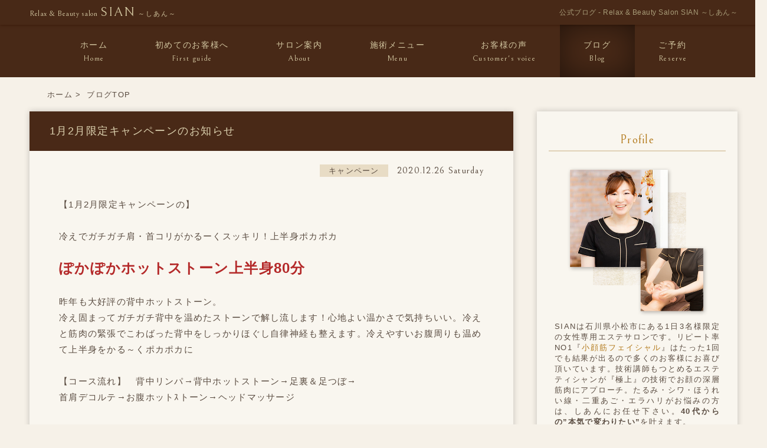

--- FILE ---
content_type: text/html; charset=UTF-8;
request_url: https://salon-sian.com/weblog/sb.cgi?month=202012
body_size: 6199
content:
<!DOCTYPE html>
<html lang="ja">
<head>
  <meta charset="UTF-8">
  <meta http-equiv="content-language" content="ja">
  <title>小松市のエステサロンSIAN(しあん)公式ブログ | 2020/12</title>
  <meta name="viewport" content="width=device-width,initial-scale=1">
  <meta name="description" content="小松市のエステサロン”SIAN(しあん)”のオフィシャルブログです。この記事では「1月2月限定キャンペーンのお知らせ」について記載しています。">
  <meta name="keywords" content="石川県,　小松市,　エステ,　小顔,　ブライダルエステ,　たるみ,　しわ,　二の腕引き締め,　お腹,　足セルライト,　背中の肉,　脇肉,　加賀市,　石川県,　福井,　">
  <meta name="robots" content="INDEX,FOLLOW,NOIMAGEINDEX,">
  <meta name="googlebot" content="noimageindex">
  <meta name="rating" content="general">
  <meta name="coverage" content="worldwide">
  <meta name="author" content="SIAN">
  <meta property="og:title" content="小松市のエステサロンSIAN(しあん)公式ブログ">
  <meta property="og:type" content="website">
  <meta property="og:url" content="https://salon-sian.com/weblog/">
  <meta property="og:site_name" content="SIAN">
  <link rel="stylesheet" href="https://salon-sian.com/css/normalize.css">
  <link rel="stylesheet" href="https://salon-sian.com/css/common.css">
  <link rel="stylesheet" href="https://salon-sian.com/weblog/style.css">
  <link rel="stylesheet" href="https://salon-sian.com/css/pushy.css">
  <link href="https://fonts.googleapis.com/css?family=Bellefair" rel="stylesheet">
  <link rel="alternate" type="application/rss+xml" title="RSS" href="https://salon-sian.com/weblog/log/index.rdf">
  <link rel="alternate" type="application/atom+xml" href="https://salon-sian.com/weblog/log/atom.xml">
  <script type="application/ld+json">
  {
  "@context": "http://schema.org",
  "@type": "BreadcrumbList",
  "itemListElement": [{
  "@type": "ListItem",
  "position": 1,
  "item": {
  "@id": "https://salon-sian.com",
  "name": "小松市のエステサロンSIAN(しあん)ホーム"
  }
  },{
  "@type": "ListItem",
  "position": 2,
  "item": {
  "@id": "https://salon-sian.com/weblog/",
  "name": "ブログ"
  }
  },{
  "@type": "ListItem",
  "position": 3,
  "item": {
  "@id": "https://salon-sian.com/weblog/log/eid123.html",
  "name": "1月2月限定キャンペーンのお知らせ"
  }
  }]
  }
  </script>

<!-- Global site tag (gtag.js) - Google Analytics -->
<script async src="https://www.googletagmanager.com/gtag/js?id=UA-128288768-1"></script>
<script>
  window.dataLayer = window.dataLayer || [];
  function gtag(){dataLayer.push(arguments);}
  gtag('js', new Date());

  gtag('config', 'UA-128288768-1');
</script>

</head>

<body onContextmenu="return false">
  <div class="site-overlay"></div>
  <header id="first-view-2">
    <div id="header-line">
      <div class="inner">
        <h1>公式ブログ - Relax &amp; Beauty Salon SIAN ～しあん～</h1>
        <p id="logo-s"><span id="cp">Relax &amp; Beauty salon</span>SIAN<span id="jp">～しあん～</span></p>
      </div><!-- /.inner -->
    </div><!-- /header-line -->
    <nav>
      <ul>
        <li><a href="https://salon-sian.com" title="ホーム">ホーム<br><span>Home</span></a></li>
        <li><a href="https://salon-sian.com/first-guide.html" title="初めてのお客様へ">初めてのお客様へ<br><span>First guide</span></a></li>
        <li><a href="https://salon-sian.com/about.html" title="サロンのご案内">サロン案内<br><span>About</span></a></li>
        <li><a href="https://salon-sian.com/menu.html" title="施術メニュー">施術メニュー<br><span>Menu</span></a></li>
        <li><a href="https://salon-sian.com/voice.html" title="お客様の声">お客様の声<br><span>Customer's voice</span></a></li>
        <li><a href="https://salon-sian.com/weblog/" title="SIAN(しあん)公式ブログ" id="ov">ブログ<br><span>Blog</span></a></li>
        <li><a href="https://salon-sian.com/reserve.html" title="ご予約">ご予約<br><span>Reserve</span></a></li>
      </ul>
    </nav>
</header>

<ul id="breadcrumbs">
  <li><a href="https://salon-sian.com" title="石川県小松市のエステサロンSIANの公式サイトHomeへ戻る">ホーム</a></li>
  <li><a href="https://salon-sian.com/weblog/" title="しあんのブログトップへ戻る">ブログTOP</a></li>
</ul>

<div id="contents">
<main id="main">
  <div class="inner">
<a id="eid123"></a>
    <article>
    <div class="entry">
      <h2><a href="https://salon-sian.com/weblog/log/eid123.html">1月2月限定キャンペーンのお知らせ</a></h2>
      <div class="entry_author"><span><a href="https://salon-sian.com/weblog/sb.cgi?cid=2">キャンペーン</a></span>2020.12.26 Saturday</div>
      <div class="entry_body">【1月2月限定キャンペーンの】<br />
<br />
冷えでガチガチ肩・首コリがかるーくスッキリ！上半身ポカポカ<br />
<br />
<span class="large">ぽかぽかホットストーン上半身80分</span><br />
<br />
昨年も大好評の背中ホットストーン。<br />
冷え固まってガチガチ背中を温めたストーンで解し流します！心地よい温かさで気持ちいい。冷えと筋肉の緊張でこわばった背中をしっかりほぐし自律神経も整えます。冷えやすいお腹周りも温めて上半身をかる～くポカポカに<br />
<br />
【コース流れ】　背中リンパ→背中ホットストーン→足裏＆足つぼ→<br />
首肩デコルテ→お腹ホットｽトーン→ヘッドマッサージ<br />
<br />
通常価格13,000円→<br />
<br />
campaign価格　<span class="orange">１回目1１,000円　2回目～10,000円</span><br />
<br />
体温を上げて免疫力をアップさせ代謝もアップ<br />
体温1度上昇で代謝１３％あがります！！ウイルスに負けない免疫力を！<br />
<br />
<br />
<br />
<a href="https://salon-sian.com/weblog/img/img189_hotstonesenaka.jpg"><img src="https://salon-sian.com/weblog/img/thm189_hotstonesenaka.jpg" class="thumb" alt="小松市,　二の腕たるみ,　小顔,　エステ,　ブライダルエステ,エステスクール石川" title="小松市,　二の腕たるみ,　小顔,　エステ,　ブライダルエステ,エステスクール石川" width="640" height="504" /></a><br />
<br />
<span class="mark">安全を確保するため【お客さまにお願い】</span><br />
<br />
⚫ご来店の際はマスク着用でお願いいたします<br />
<br />
⚫ご来店時は手指の消毒をお願いいたします<br />
<br />
⚫３７．５度以上の発熱、風邪の症状がある方<br />
<br />
⚫味覚障害、嗅覚障害がある方<br />
<br />
<span class="orange">⚫2週間以内に関東方面や<br />
感染拡大地域へ行かれた方、濃厚接触者、検査中や検査の可能性のある方やご家族にその可能性のある方のご来店はご遠慮下さいませ。<br />
<br />
</span><br />
<br />
サロンは１対１で他のお客様はいらっしゃいません。<br />
換気もしながら大切なお客様の安全を確保しながら営業しております。<br />
体調がすぐれない場合は当日キャンセルも可能です。<br />
<br />
どうぞご理解の程よろしくお願いいたします</div>
      <div class="entry_more"></div>
      <div class="entry_state">- | <a href="https://salon-sian.com/weblog/log/eid123.html#trackback">trackbacks (0)</a> | posted by <a href="https://salon-sian.com/weblog/sb.cgi?pid=1">SIAN</a></div>
    </div>
    </article>
    <!--
<rdf:RDF xmlns:rdf="http://www.w3.org/1999/02/22-rdf-syntax-ns#"
         xmlns:dc="http://purl.org/dc/elements/1.1/"
         xmlns:trackback="http://madskills.com/public/xml/rss/module/trackback/">
<rdf:Description
   rdf:about="https://salon-sian.com/weblog/log/eid123.html"
   dc:identifier="https://salon-sian.com/weblog/log/eid123.html"
   dc:title="1月2月限定キャンペーンのお知らせ"
   dc:description="【1月2月限定キャンペーンの】冷えでガチガチ肩・首コリがかるーくスッキリ！上半身ポカポカぽかぽかホットストーン上半身80分昨年も大好評の..."
   dc:creator="SIAN"
   dc:date="2020-12-26T15:07:23"
   trackback:ping="https://salon-sian.com/weblog/sb.cgi/123" />
</rdf:RDF>
-->

    <script type="text/javascript">
    <!--
    changeCustmizeEmojiTag('main', 'div', 'entry_body'); // 本文に絵文字を表示する
    // -->
    </script>




    <div id="pagenavi-bottom"> 1/1 </div>


  </div><!-- /inner -->
  <!-- end_contents -->
</main><!--//main-->

<aside id="aside">
  <dl>
  <dt id="proftitle">Profile</dt>
  <dd id="prof"><img src="//salon-sian.com/img/salon-sian-blog-profile.png" alt="SIAN's Profile" width="486" height="516"><p>SIANは石川県小松市にある1日3名様限定の女性専用エステサロンです。リピート率NO1『<a href="https://salon-sian.com/menu.html#facial" title="小顔筋フェイシャル詳細">小顔筋フェイシャル</a>』はたった1回でも結果が出るので多くのお客様にお喜び頂いています。技術講師もつとめるエステティシャンが『極上』の技術でお顔の深層筋肉にアプローチ。たるみ・シワ・ほうれい線・二重あご・エラハリがお悩みの方は、しあんにお任せ下さい。<strong>40代からの”本気で変わりたい”</strong>を叶えます。</p><p><a href="https://salon-sian.com/about.html">詳しいプロフィールはこちらからどうぞ »</a></p></dd>
  </dl>
  <form method="get" action="https://salon-sian.com/weblog/sb.cgi">
  <dl id="search">
  <dt>Search<br></dt>
  <dd><input id="search" name="search" class="form" /></dd>
  <dd><input type="image" src="https://salon-sian.com/weblog/template/sb_search_btn.gif" class="button" alt="search" width="110" height="28" /></dd>
  </dl>
  </form>
  <dl id="calendar">
  <dt id="calendarname">Calendar</dt>
  <dd id="calendarlist"><table border="0" cellspacing="0" cellpadding="0" class="calendar">
<tr>
<td colspan="7" class="calendar_month"><a href="https://salon-sian.com/weblog/sb.cgi?month=202011">&lt;&lt;</a> December 2020 <a href="https://salon-sian.com/weblog/sb.cgi?month=202101">&gt;&gt;</a></td>
</tr>
<tr><td class="weekday">Sun</td><td class="weekday">Mon</td><td class="weekday">Tue</td><td class="weekday">Wed</td><td class="weekday">Thu</td><td class="weekday">Fri</td><td class="weekday">Sat</td></tr>
<tr><td class="cell">&nbsp;</td><td class="cell">&nbsp;</td><td class="cell">1</td><td class="cell">2</td><td class="cell">3</td><td class="cell">4</td><td class="cell">5</td></tr>
<tr><td class="cell">6</td><td class="cell">7</td><td class="cell">8</td><td class="cell">9</td><td class="cell">10</td><td class="cell">11</td><td class="cell">12</td></tr>
<tr><td class="cell">13</td><td class="cell">14</td><td class="cell">15</td><td class="cell">16</td><td class="cell">17</td><td class="cell">18</td><td class="cell">19</td></tr>
<tr><td class="cell">20</td><td class="cell">21</td><td class="cell">22</td><td class="cell">23</td><td class="cell">24</td><td class="cell">25</td><td class="cell"><a href="https://salon-sian.com/weblog/sb.cgi?day=20201226">26</a></td></tr>
<tr><td class="cell">27</td><td class="cell">28</td><td class="cell">29</td><td class="cell">30</td><td class="cell">31</td><td class="cell">&nbsp;</td><td class="cell">&nbsp;</td></tr>
</table></dd>
  </dl>
  <dl id="category">
  <dt id="categoryname">Categories</dt>
  <dd id="categorylist"><ul><li><a href="https://salon-sian.com/weblog/sb.cgi?cid=0">お知らせ</a> (60)</li>
<li><a href="https://salon-sian.com/weblog/sb.cgi?cid=2">キャンペーン</a> (20)</li>
<li><a href="https://salon-sian.com/weblog/sb.cgi?cid=1">お客様の声</a> (40)</li>
<li><a href="https://salon-sian.com/weblog/sb.cgi?cid=3">ブライダルエステ</a> (31)</li>
<li><a href="https://salon-sian.com/weblog/sb.cgi?cid=4">予約状況</a> (0)</li>
<li><a href="https://salon-sian.com/weblog/sb.cgi?cid=5">プライベート</a> (2)</li>
</ul></dd>
  </dl>
  <dl id="recententry">
  <dt id="newentryname">Selected Entries</dt>
  <dd id="newentrylist"><ul>
<li><a href="https://salon-sian.com/weblog/log/eid123.html">1月2月限定キャンペーンのお知らせ</a> (12/26)</li>
</ul></dd>
  </dl>
  <dl id="archives">
  <dt id="archivename">Archives</dt>
  <dd id="archivelist"><ul>
<li><a href="https://salon-sian.com/weblog/sb.cgi?month=202508">August 2025</a> (3)</li>
<li><a href="https://salon-sian.com/weblog/sb.cgi?month=202506">June 2025</a> (1)</li>
<li><a href="https://salon-sian.com/weblog/sb.cgi?month=202505">May 2025</a> (5)</li>
<li><a href="https://salon-sian.com/weblog/sb.cgi?month=202406">June 2024</a> (4)</li>
<li><a href="https://salon-sian.com/weblog/sb.cgi?month=202405">May 2024</a> (3)</li>
<li><a href="https://salon-sian.com/weblog/sb.cgi?month=202404">April 2024</a> (2)</li>
<li><a href="https://salon-sian.com/weblog/sb.cgi?month=202403">March 2024</a> (1)</li>
<li><a href="https://salon-sian.com/weblog/sb.cgi?month=202402">February 2024</a> (5)</li>
<li><a href="https://salon-sian.com/weblog/sb.cgi?month=202311">November 2023</a> (2)</li>
<li><a href="https://salon-sian.com/weblog/sb.cgi?month=202310">October 2023</a> (1)</li>
<li><a href="https://salon-sian.com/weblog/sb.cgi?month=202309">September 2023</a> (4)</li>
<li><a href="https://salon-sian.com/weblog/sb.cgi?month=202308">August 2023</a> (3)</li>
<li><a href="https://salon-sian.com/weblog/sb.cgi?month=202307">July 2023</a> (1)</li>
<li><a href="https://salon-sian.com/weblog/sb.cgi?month=202306">June 2023</a> (1)</li>
<li><a href="https://salon-sian.com/weblog/sb.cgi?month=202304">April 2023</a> (1)</li>
<li><a href="https://salon-sian.com/weblog/sb.cgi?month=202302">February 2023</a> (2)</li>
<li><a href="https://salon-sian.com/weblog/sb.cgi?month=202301">January 2023</a> (1)</li>
<li><a href="https://salon-sian.com/weblog/sb.cgi?month=202212">December 2022</a> (1)</li>
<li><a href="https://salon-sian.com/weblog/sb.cgi?month=202211">November 2022</a> (2)</li>
<li><a href="https://salon-sian.com/weblog/sb.cgi?month=202210">October 2022</a> (5)</li>
<li><a href="https://salon-sian.com/weblog/sb.cgi?month=202209">September 2022</a> (3)</li>
<li><a href="https://salon-sian.com/weblog/sb.cgi?month=202208">August 2022</a> (1)</li>
<li><a href="https://salon-sian.com/weblog/sb.cgi?month=202207">July 2022</a> (1)</li>
<li><a href="https://salon-sian.com/weblog/sb.cgi?month=202206">June 2022</a> (3)</li>
<li><a href="https://salon-sian.com/weblog/sb.cgi?month=202204">April 2022</a> (1)</li>
<li><a href="https://salon-sian.com/weblog/sb.cgi?month=202203">March 2022</a> (1)</li>
<li><a href="https://salon-sian.com/weblog/sb.cgi?month=202202">February 2022</a> (1)</li>
<li><a href="https://salon-sian.com/weblog/sb.cgi?month=202201">January 2022</a> (1)</li>
<li><a href="https://salon-sian.com/weblog/sb.cgi?month=202111">November 2021</a> (2)</li>
<li><a href="https://salon-sian.com/weblog/sb.cgi?month=202110">October 2021</a> (3)</li>
<li><a href="https://salon-sian.com/weblog/sb.cgi?month=202107">July 2021</a> (1)</li>
<li><a href="https://salon-sian.com/weblog/sb.cgi?month=202106">June 2021</a> (1)</li>
<li><a href="https://salon-sian.com/weblog/sb.cgi?month=202105">May 2021</a> (2)</li>
<li><a href="https://salon-sian.com/weblog/sb.cgi?month=202102">February 2021</a> (2)</li>
<li><a href="https://salon-sian.com/weblog/sb.cgi?month=202012">December 2020</a> (1)</li>
<li><a href="https://salon-sian.com/weblog/sb.cgi?month=202011">November 2020</a> (3)</li>
<li><a href="https://salon-sian.com/weblog/sb.cgi?month=202010">October 2020</a> (1)</li>
<li><a href="https://salon-sian.com/weblog/sb.cgi?month=202009">September 2020</a> (1)</li>
<li><a href="https://salon-sian.com/weblog/sb.cgi?month=202008">August 2020</a> (4)</li>
<li><a href="https://salon-sian.com/weblog/sb.cgi?month=202007">July 2020</a> (4)</li>
<li><a href="https://salon-sian.com/weblog/sb.cgi?month=202006">June 2020</a> (2)</li>
<li><a href="https://salon-sian.com/weblog/sb.cgi?month=202005">May 2020</a> (6)</li>
<li><a href="https://salon-sian.com/weblog/sb.cgi?month=202004">April 2020</a> (4)</li>
<li><a href="https://salon-sian.com/weblog/sb.cgi?month=202003">March 2020</a> (4)</li>
<li><a href="https://salon-sian.com/weblog/sb.cgi?month=202002">February 2020</a> (2)</li>
<li><a href="https://salon-sian.com/weblog/sb.cgi?month=202001">January 2020</a> (5)</li>
<li><a href="https://salon-sian.com/weblog/sb.cgi?month=201912">December 2019</a> (4)</li>
<li><a href="https://salon-sian.com/weblog/sb.cgi?month=201911">November 2019</a> (4)</li>
<li><a href="https://salon-sian.com/weblog/sb.cgi?month=201910">October 2019</a> (3)</li>
<li><a href="https://salon-sian.com/weblog/sb.cgi?month=201909">September 2019</a> (3)</li>
<li><a href="https://salon-sian.com/weblog/sb.cgi?month=201908">August 2019</a> (2)</li>
<li><a href="https://salon-sian.com/weblog/sb.cgi?month=201907">July 2019</a> (2)</li>
<li><a href="https://salon-sian.com/weblog/sb.cgi?month=201906">June 2019</a> (4)</li>
<li><a href="https://salon-sian.com/weblog/sb.cgi?month=201905">May 2019</a> (5)</li>
<li><a href="https://salon-sian.com/weblog/sb.cgi?month=201904">April 2019</a> (1)</li>
<li><a href="https://salon-sian.com/weblog/sb.cgi?month=201903">March 2019</a> (4)</li>
<li><a href="https://salon-sian.com/weblog/sb.cgi?month=201902">February 2019</a> (2)</li>
<li><a href="https://salon-sian.com/weblog/sb.cgi?month=201901">January 2019</a> (3)</li>
<li><a href="https://salon-sian.com/weblog/sb.cgi?month=201812">December 2018</a> (3)</li>
<li><a href="https://salon-sian.com/weblog/sb.cgi?month=201811">November 2018</a> (4)</li>
<li><a href="https://salon-sian.com/weblog/sb.cgi?month=201810">October 2018</a> (1)</li>
</ul></dd>
  </dl>
  <dl id="extra">
  <dt id="extraname">Other</dt>
  <dd id="extralist">
  <ul>
  <li><a href="https://salon-sian.com/weblog/log/index.rdf">RSS1.0</a></li>
  <li><a href="https://salon-sian.com/weblog/log/atom.xml">Atom0.3</a></li>
  </ul>
  </dd>
  </dl>
</aside>
</div><!-- /contents -->

  <footer id="footer-nav">
    <div class="inner">
      <div id="salon-info">
        <h3>小松市のエステサロン<span id="atn">女性限定・完全予約制</span><br><span id="sm">Relax &amp; Beauty Salon</span> <span id="lg">SIAN</span> <span id="mincho">～しあん～</span></h3>
        <p>〒923-0811　石川県小松市白江町ホ18-3　<a href="https://goo.gl/maps/7vRwzDCMuDk" title="小松市のエステサロンしあんGoogleMap" id="gmap">MAP</a><br>駐車場：サロン横に2台</p>
        <p>Tel：0761-21-5078</p>
        <p>Open 10:00～ Close 19:00 (最終受付17:00)<br>定休日：毎週火曜日、第1.第3水曜日</p>
      </div><!-- /salon-info -->
      <div id="contact">
        <p id="nav-1"><a href="https://salon-sian.com/reserve.html" title="SIANのご予約・お問い合わせページ">ご予約・お問い合わせはこちら</a></p>
        <ul id="sns">
          <li><a href="https://www.facebook.com/profile.php?id=100004292948588" title="facebook">Facebook</a></li>
          <li><a href="https://www.instagram.com/beautysalon_sian_/" title="Instagram">Instagram</a></li>
          <li><a href="https://line.me/R/ti/p/%40hxu7271y" title="LINE">LINE</a></li>
        </ul>
      </div><!-- /contact -->
      <p id="jsma"><a href="http://www.salon.or.jp/" title="一般社団法人日本サロンマネジメント協会加盟サロン"><img src="https://salon-sian.com/img/common/jsma.jpg" alt="一般社団法人日本サロンマネジメント協会加盟サロン" width="260" height="140"></a></p>
    </div><!-- /.inner -->
    <ul id="sitemap">
      <li><a href="https://salon-sian.com/" title="ホーム">ホーム</a></li>
      <li><a href="https://salon-sian.com/first-guide.html" title="しあんが初めてのお客様へ">初めてのお客様へ</a></li>
      <li><a href="https://salon-sian.com/about.html" title="サロンのご案内">サロン案内</a></li>
      <li><a href="https://salon-sian.com/menu.html" title="施術メニュー">施術メニュー</a></li>
      <li><a href="https://salon-sian.com/voice.html" title="お客様の声">お客様の声</a></li>
      <li><a href="https://salon-sian.com/weblog/" title="しあん公式ブログ">ブログ</a></li>
      <li><a href="https://salon-sian.com/reserve.html" title="ご予約">ご予約</a></li>
    </ul>
    <div id="copyright">
      <p><small>Copyright © Relax &amp; Beauty Salon SIAN All Rights Reserved.</small></p>
      <p>Designed by <a href="https://in-a-tranz.net" title="金沢市のホームページ制作会社IN-A-TRANZインナトランスウェブデザインHOMEへのリンクです。">IN-A-TRANZ</a>. /  無断リンク・無断転載引用厳禁</p>
    </div>
  </footer>

  <!-- sp-navigation -->
  <button class="menu-btn"><img src="https://salon-sian.com/img/common/menu.png" width="25" height="20" alt="menu"></button>
  <nav class="pushy pushy-left">
    <div class="pushy-content">
      <ul>
        <li><a href="https://salon-sian.com/index.html" title="ホーム">ホーム<br><span>Home</span></a></li>
        <li><a href="https://salon-sian.com/first-guide.html" title="しあんが初めてのお客様へ">初めてのお客様へ<br><span>First guide</span></a></li>
        <li><a href="https://salon-sian.com/about.html" title="サロンのご案内">サロン案内<br><span>About</span></a></li>
        <li><a href="https://salon-sian.com/menu.html" title="施術メニュー">施術メニュー<br><span>Menu</span></a></li>
        <li><a href="https://salon-sian.com/voice.html" title="お客様の声">お客様の声<br><span>Customer's voice</span></a></li>
        <li><a href="https://salon-sian.com/weblog/" title="しあん公式ブログ">ブログ<br><span>Blog</span></a></li>
        <li><a href="https://salon-sian.com/reserve.html" title="ご予約">ご予約<br><span>Reserve</span></a></li>
      </ul>
    </div><!-- /pushy-content -->
  </nav>

  <p class="pagetop"><a href="#header" title="このページのトップへ戻る"><img src="https://salon-sian.com/img/common/top.png" width="60" height="70" alt="top"></a></p>
</div>

  <script src="https://ajax.googleapis.com/ajax/libs/jquery/3.3.1/jquery.min.js"></script>
  <script>
  $(document).ready(function() {
    var pagetop = $('.pagetop');
      $(window).scroll(function () {
         if ($(this).scrollTop() > 100) {
              pagetop.fadeIn();
         } else {
              pagetop.fadeOut();
              }
         });
         pagetop.click(function () {
             $('body, html').animate({ scrollTop: 0 }, 500);
                return false;
     });
  });
  </script>
  <script src="https://salon-sian.com/js/pushy.min.js"></script>
  <script type="text/javascript" src="https://salon-sian.com/acc/acctag.js"></script>
</body>
</html>


--- FILE ---
content_type: text/css
request_url: https://salon-sian.com/css/common.css
body_size: 2666
content:
@charset "utf-8";
* {
  margin: 0;
  padding: 0;
}
body {
  min-width: 1300px;
  background: #f6f1e8;
  color: #5a4c41;
  font-family: -apple-system, BlinkMacSystemFont, "メイリオ", "Helvetica Neue", YuGothic, '游ゴシック Medium', 'YuGothicM', "ヒラギノ角ゴ ProN W3", Hiragino Kaku Gothic ProN, Arial, Meiryo, sans-serif;
  animation: fadeIn 2s ease 0s 1 normal;
  -webkit-animation: fadeIn 2s ease 0s 1 normal;
}
@keyframes fadeIn {
  0% {
    opacity: 0
  }
  100% {
    opacity: 1
  }
}
@-webkit-keyframes fadeIn {
  0% {
    opacity: 0
  }
  100% {
    opacity: 1
  }
}
p {
  text-align: left;
  letter-spacing: .08em;
  line-height: 1.8em;
  font-size: 15px;
}
.inner p.fin_guide {
  font-size: 18px;
  margin: 30px auto 100px auto;
  text-align: center;
}
a {
  color: #5a4c41;
  text-decoration: none;
  outline: none;
}
h1 {
  margin: 0;
  color: #d2c6a0;
  font-size: 12px;
  font-weight: normal;
  letter-spacing: .04em;
}
h2 {
  font-weight: normal;
  color: #8a5c42;
  letter-spacing: .04em;
}
h3,
h4,
h5 {
  font-weight: normal;
  letter-spacing: .04em;
}
ul {
  list-style-type: none;
}
.inner {
  width: 1200px;
  margin: 0 auto;
}
main .inner {
  padding: 100px 0;
}
section p {
  margin: 30px 0;
}
.atn {
  display: block;
  font-size: 10px;
  text-align: right;
}
/* global nav ------------------------ */
nav {
  background: rgba(54, 19, 0, .9);
}
nav ul {
  width: 1210px;
  display: flex;
  justify-content: center;
  margin: 0 auto;
  font-size: 0;
}
nav li {
  font-size: 14px;
  text-align: center;
  letter-spacing: .12em;
  line-height: 1.6em;
}
nav li a {
  display: block;
  padding: 30px 40px 26px 40px;
  color: #d2c6a0;
  transition: all 1s ease;
}
nav li a#ov,
nav li a:hover {
  box-shadow: 0 0 50px 0 rgba(0, 0, 0, .5) inset;
}
nav li a span {
  font-size: 13px;
  font-family: 'Bellefair', serif;
}
/* sub page global menu height */
#first-view-2 nav li a {
  padding: 23px 40px 20px 40px;
}
/* first view ------------------------ */
#first-view-2 {
  position: relative;
  width: 100%;
  height: 340px;
  background: #431f0b;
}
#header-line {
  width: 100%;
  background: rgba(54, 19, 0, .9);
  height: 42px;
}
#header-line .inner {
  overflow: hidden;
}
#header-line .inner h1 {
  width: 800px;
  float: right;
  line-height: 42px;
  text-align: right;
  color: #a79b77;
}
#header-line p {
  width: 350px;
  float: left;
  line-height: 42px;
}
p#logo-s {
  font-size: 22px;
  font-family: 'Bellefair', serif;
  letter-spacing: .09em;
  color: #d2c6a0;
}
p#logo-s span#cp {
  font-size: 13px;
  letter-spacing: .04em;
  margin-right: 5px;
}
p#logo-s span#jp {
  font-size: 11px;
  margin-left: 4px;
  font-family: Georgia, "游明朝体", "YuMincho", "游明朝", "Yu Mincho", "ヒラギノ明朝 ProN W3", "Hiragino Mincho ProN W3", HiraMinProN-W3, "ヒラギノ明朝 ProN", "Hiragino Mincho ProN", "ヒラギノ明朝 Pro", "Hiragino Mincho Pro", "HGS明朝E", "ＭＳ Ｐ明朝", "MS PMincho", serif;
}
#first-view-2 nav {
  position: absolute;
  left: 0;
  right: 0;
  bottom: 0;
  margin: auto;
}
p#inf {
  font-size: 20px;
  text-shadow: 0 0 5px rgba(0, 0, 0, .5);
  color: #dfd3ad;
  margin-top: 90px;
  letter-spacing: .08em;
}
/* breadcrumb ------------------------ */
ul#breadcrumb {
  width: 1200px;
  margin: 25px auto;
}
ul#breadcrumb li {
  display: inline-block;
  font-size: 13px;
  color: #5a4c41;
}
ul#breadcrumb li a {
  text-decoration: underline;
}
ul#breadcrumb li:first-child:after {
  content: '>';
  margin: 0 5px;
}
/* btn ------------------------ */
p.btn-red {
  text-align: center;
  padding: 30px 0 0 0;
}
p.btn-red a {
  padding: 15px 50px 13px 60px;
  background: #992323;
  color: #dbd0ae;
  box-shadow: 0 0 5px rgba(0, 0, 0, .5);
}
p.btn-brw {
  text-align: center;
  padding: 20px 0 0 0;
}
p.btn-brw a {
  padding: 15px 50px 13px 60px;
  background: #b17717;
  color: #e6e6e6;
  box-shadow: 0 0 5px rgba(0, 0, 0, .5);
}
p.btn-red a::after,
p.btn-brw a::after {
  content: url(../img/common/arrow.png);
  display: inline-block;
  vertical-align: middle;
  -webkit-transform: scale(0.5);
  transform: scale(0.5);
  padding-left: 15px;
}
/* footer ------------------------ */
footer {
  padding: 80px 0 0 0;
}
#footer-nav {
  background: #2f1d15;
}
#footer-nav .inner {
  overflow: hidden;
}
#salon-info {
  width: 430px;
  float: left;
}
#footer-nav h3 {
  color: #a89f8f;
  font-size: 12px;
  line-height: 2.9em;
  letter-spacing: .08em;
  margin-bottom: 20px;
}
#footer-nav h3 span#atn {
  margin: 10px;
  border: 1px solid #513428;
  padding: 2px 10px;
  font-size: 11px;
}
#footer-nav h3 span#sm {
  font-size: 22px;
  font-family: 'Bellefair', serif;
}
#footer-nav h3 span#lg {
  font-size: 28px;
  font-family: 'Bellefair', serif;
}
#footer-nav h3 span#mincho {
  font-size: 13px;
  font-family: Georgia, "游明朝体", "YuMincho", "游明朝", "Yu Mincho", "ヒラギノ明朝 ProN W3", "Hiragino Mincho ProN W3", HiraMinProN-W3, "ヒラギノ明朝 ProN", "Hiragino Mincho ProN", "ヒラギノ明朝 Pro", "Hiragino Mincho Pro", "HGS明朝E", "ＭＳ Ｐ明朝", "MS PMincho", serif;
}
#footer-nav p {
  color: #a89f8f;
  font-size: 12px;
}
#contact {
  width: 440px;
  float: left;
}
p#jsma {
  width: 330px;
  float: left;
}
#contact {
  margin-top: 30px;
}
#contact p {
  text-align: center;
}
p#nav-1 a {
  display: block;
  font-family: Georgia, "游明朝体", "YuMincho", "游明朝", "Yu Mincho", "ヒラギノ明朝 ProN W3", "Hiragino Mincho ProN W3", HiraMinProN-W3, "ヒラギノ明朝 ProN", "Hiragino Mincho ProN", "ヒラギノ明朝 Pro", "Hiragino Mincho Pro", "HGS明朝E", "ＭＳ Ｐ明朝", "MS PMincho", serif;
  font-size: 15px;
  background: url(../img/common/bg-btn-bwn.jpg) center center no-repeat;
  background-size: cover;
  width: 355px;
  color: #e4d5ba;
  padding: 15px 0;
  box-shadow: 0 0 10px rgba(0, 0, 0, .5);
}
p#nav-1 a::after {
  content: url(../img/common/arrow.png);
  display: inline-block;
  vertical-align: middle;
  -webkit-transform: scale(0.5);
  transform: scale(0.5);
  padding-left: 15px;
}
ul#sns li {
  display: inline-block;
  font-size: 15px;
  font-family: 'Bellefair', serif;
  padding: 10px 0;
  margin-top: 15px;
  box-shadow: 0 0 10px rgba(0, 0, 0, .5);
}
ul#sns li a {
  color: #a89f8f;
  padding: 20px 34px;
}
ul#sns li:nth-child(1) {
  background: #202e42;
}
ul#sns li:nth-child(2) {
  background: #562236;
}
ul#sns li:nth-child(3) {
  background: #3b4a24;
}
p#jsma {
  margin-top: 30px;
}
ul#sitemap {
  width: 1200px;
  display: flex;
  justify-content: center;
  margin: 50px auto;
}
ul#sitemap a {
  color: #a89f8f;
}
ul#sitemap li {
  display: inline-block;
  border-right: 1px solid #422c23;
  padding: 2px 26px;
  font-size: 13px;
  letter-spacing: .1em;
}
ul#sitemap li:first-child {
  border-left: 1px solid #422c23;
}
#copyright {
  width: 100%;
  background: #22140d;
  padding: 20px 0;
}
#copyright p,
#copyright p small,
#copyright p a {
  text-align: center;
  font-size: 11px;
  color: #785f52;
  line-height: normal;
  font-family: 'Bellefair', serif;
}
a#gmap {
  background: #25160f;
  padding: 2px 10px;
  color: #a89f8f;
}
/*page to top -----------------*/
.pagetop {
  display: none;
  position: fixed;
  bottom: 15px;
  right: 15px;
}
p.cnt {
  text-align: center;
}
#nav-drawer {
  display: none;
}
.menu-btn {
  display: none;
}


/* ウィンドウ幅が0〜768pxの場合に適用
-------------------------------------------------------------*/
@media screen and (max-width:768px) {
  body {
    min-width: 0;
  }
  .inner {
    width: 100%;
  }
  section .inner {
    padding: 30px 0;
  }
  h1 {
    font-size: 12px;
    width: 80%;
    position: relative;
  }
  h2 {
    text-align: center;
  }
  section img {
    max-width: 100%;
    height: auto;
  }
  p {
    font-size: 14px;
  }
  section p br {
    display: none;
  }
  section .inner p {
    width: 90%;
    margin: 10px auto;
    text-align: left;
  }
  #first-view nav,
  #first-view-2 nav {
    display: none;
  }
  #first-view-2 {
    height: 180px;
  }
  #header-line {
    position: relative;
  }
  #header-line .inner h1 {
    color: #d2c6a0;
    position: absolute;
    top: 45px;
    left: 0;
    text-align: left;
    font-size: 11px;
    line-height: normal;
    width: 96%;
    padding: 0 2%;
  }
  /* SP sub logo */
  p#logo-s {
    font-size: 18px;
    padding-left: 10px;
  }
  p#logo-s span#cp {
    font-size: 10px;
  }
  p#logo-s span#jp {
    font-size: 10px;
  }
  p#inf {
    font-size: 16px;
    padding-left: 10px;
    margin-top: 55px;
    letter-spacing: .08em;
    text-align: center;
  }
  /* breadcrumb  */
  ul#breadcrumb {
    width: 94%;
    margin: 10px auto;
  }
  ul#breadcrumb li {
    font-size: 11px;
  }
  /* SP breadcrumb  */
  footer {
    padding-top: 30px;
  }
  #footer-nav .inner {
    width: 90%;
    margin: 0 auto;
    text-align: center;
  }
  #footer-nav h3 span#atn {
    font-size: 10px;
  }
  #footer-nav h3 span#sm {
    font-size: 16px;
  }
  #footer-nav h3 span#lg {
    font-size: 24px;
  }
  #footer-nav h3 span#mincho {
    font-size: 11px;
  }
  #salon-info,
  #contact,
  p#jsma {
    width: 100%;
    float: none;
    text-align: center;
  }
  #salon-info {
    margin: 20px auto;
  }
  p#nav-1 a {
    background-size: 100% auto;
    width: 100%;
    margin: 10px auto;
    font-size: 14px;
  }
  ul#sns li {
    width: 30%;
  }
  ul#sns li a {
    color: #a89f8f;
    padding: 20px 0;
  }
  ul#sitemap {
    width: 100%;
    text-align: center;
    display: flex;
    flex-direction: column;
  }
  ul#sitemap li {
    text-align: center;
    font-size: 12px;
    padding: 0px 20px;
    margin-bottom: 10px;
    border: none;
  }
  ul#sitemap li:first-child {
    border: none;
  }
  /* SP btn ------------------------ */
  p.btn-red {
    padding: 20px 0 0 0;
  }
  p.btn-brw {
    padding: 20px 0 0 0;
  }
  p.btn-red a,
  p.btn-brw a {
    display: block;
    padding: 10px 20px 9px 30px;
    width: 80%;
    margin: 0 auto;
    text-align: center;
  }
  /* SP btn ------------------------ */
  #copyright p,
  #copyright p small,
  #copyright p a {
    font-size: 10px;
  }

  /* Sp-Menu Button */
  .menu-btn {
    position: absolute;
    width: auto;
    padding: 10px 10px 7px 10px;
    background: none;
    color: #FFF;
    text-align: center;
    cursor: pointer;
    border: 0px;
    top: 0px;
    right: 0px;
    display: block;
  }
  .menu-btn:hover {
    opacity: 0.6;
  }
  .pushy-content ul {
    width: 100%;
    display: flex;
    flex-direction: column;
  }
  .pushy-content ul li {
    display: block;
    width: 100%;
    text-align: left;
    margin-left: 20px;
    font-size: 16px;
    line-height: 1.1em;
    letter-spacing: .08em;
    font-size: 15px;
    height: auto;
  }
  .pushy-content ul li a {
    display: block;
    color: #d2c6a0;
    transition: none;
  }
  .pushy-content ul li a#ov,
  .pushy-content ul li a:hover {
    box-shadow: none;
  }

}
/* /media screen */

--- FILE ---
content_type: text/css
request_url: https://salon-sian.com/weblog/style.css
body_size: 2280
content:
@charset "utf-8";

body{
  background: #f6f1e8;
  font-family: 'メイリオ','Meiryo','游ゴシック Medium','YuGothic','YuGothicM','Hiragino Kaku Gothic ProN', sans-serif;
  letter-spacing: .08em;
  color: #5a4c41;
  padding: 0;
  margin: 0;
  animation: fadeIn 2s ease 0s 1 normal;
  -webkit-animation: fadeIn 2s ease 0s 1 normal;
}
@keyframes fadeIn {
  0% {opacity: 0}
  100% {opacity: 1}
}
@-webkit-keyframes fadeIn {
  0% {opacity: 0}
  100% {opacity: 1}
}
h2{
  letter-spacing: .08em;
}
h3{
  font-size: 11px;
  font-weight: normal;
}
h4{
  font-weight: normal;
}
a{
  color: #5a4c41;
  text-decoration: none;
}
a:focus{
  outline: none;
}
p{
  font-size: 13px;
  line-height: 1.8em;
  letter-spacing: .1em;
}

/* common */
#inner{
  width: 1200px;
  margin: 0 auto;
}
#header-line{
  width: 100%;
  background: rgba(54,19,0,.9);
  height: 42px;
  box-shadow: 0 0 5px rgba(0,0,0,.9);
}
/* global menu */
#first-view-2{
  height: auto;
  background: none;
}
#first-view-2 nav li a{
  padding: 23px 40px 20px 40px;
}
#first-view-2 nav{
  position: static;
  margin: 0 auto;
}

ul#breadcrumbs{
  width: 1140px;
  margin: 20px auto 10px auto;
}
ul#breadcrumbs li{
  font-size: 13px;
  display: inline;
}
ul#breadcrumbs li:after{
 content: '>';
 margin: 0 5px;
}
ul#breadcrumbs li:last-child:after{
  content: none;
}

#contents{
  width: 1200px;
  margin: 0 auto;
  padding: 10px;
  overflow: hidden;
}
#main{
  width: 740px;
  float: left;
}
#main .inner{
  padding-top: 0;
}
.entry{
  width: 720px;
  background: #f9f6ef;
  padding: 0 50px 0 50px;
  box-shadow: 0 0 10px rgba(0,0,0,.2);
  font-size: 15px;
  line-height: 1.8em;
  margin-bottom: 50px;
}
.entry img{
  max-width: 710px;
  height: auto;
  border: 4px solid #fff;
  box-shadow: 0 0 6px rgba(0,0,0,.1);
}
.entry h2{
  background: #492917;
  color: #dbd0ae;
  font-size: 18px;
  font-weight: normal;
  padding: 20px 34px;
  margin: 0 -50px 0 -50px;
}
.entry h2 a{
  color: #dbd0ae;
}
.entry h3{
  color: #726255;
  font-size: 16px;
  font-weight: bold;
  background: #eee6d6;
  border-left: 8px solid #decfb2;
  padding: 14px 0px 12px 20px;
}
.entry h4{
  color: #726255;
  font-size: 16px;
  font-weight: bold;
  border-top: 3px double #decfb2;
  border-bottom: 3px double #decfb2;
  padding: 10px 0px 8px 20px;
  background: #faf8f3;
  margin-top: 0;
}
.entry span.blue{
  color: #536197;
  font-weight: bold;
}
.entry span.orange{
  color: #c86a17;
  font-weight: bold;
}
.entry span.green{
  color: #557129;
  font-weight: bold;
}
.entry strong{
  color: #b42929;
}
.entry span.large{
  color: #b42929;
  font-weight: bold;
  font-size: 24px;
}
.entry span.mark{
  background: linear-gradient(transparent 65%, #ebe59d 60%);
}
.entry iframe{
  max-width: 712px;
}
.entry_body{
  word-wrap: break-word;
  overflow-wrap : break-word;/* for IE */
}
.entry_body a{
  color: #b17717;
  text-decoration: underline;
}
.entry_author{
  font-size: 16px;
  text-align: right;
  margin: 20px 0 30px 0;
  font-family: 'Bellefair', serif;
}
.entry_author span{
  font-size: 13px;
  font-family: 'メイリオ','Meiryo','游ゴシック Medium','YuGothic','YuGothicM','Hiragino Kaku Gothic ProN', sans-serif;
  background: #e8dcc5;
  padding: 3px 15px;
  margin-right: 15px;
}
.entry_state{
  margin-top: 50px;
  background: #efe7d7;
  text-align: center;
  font-size: 14px;
  padding: 20px;
  font-family: 'Bellefair', serif;
  margin: 40px -50px 0 -50px;
}
#pagenavi-bottom{
  width: 800px;
  text-align: center;
  font-size: 14px;
}
/* Comments and trackbacks */
#comments,
#trackback,
#pagenavi{
  width: 780px;
  margin-bottom: 50px;
  padding-left: 30px;
}
#comments h3,
#trackback h3{
  font-size: 24px;
  font-family: 'Bellefair', serif;
  margin-bottom: 20px;
}
#comment_form input,
#comment_form textarea{
  padding: 5px 10px;
  border: 0;
  border: 1px solid #e2cdb2;
}
#comment_form label{
  font-family: 'Bellefair', serif;
}
#comment_form input[type="submit"],
#comment_form input[type="reset"]{
  background: #b17716;
  color: #fff;
  font-family: 'Bellefair', serif;
}
#comment_form dt{
  margin: 10px 0;
  font-family: 'Bellefair', serif;
}
dl.comment_body{
  font-size: 15px;
  margin-bottom: 30px;
}
dl.comment_body dt{
  margin-bottom: 10px;
}
#pagenavi{
  font-size: 14px;
  letter-spacing: normal;
}
#aside{
  background: #f9f6ef;
  width: 300px;
  padding: 30px 20px;
  float: right;
  box-shadow: 0 0 10px rgba(0,0,0,.2);
  font-size: 14px;
  margin-bottom: 50px;
}
#aside dt{
  color: #b17717;
  font-family: 'Bellefair','メイリオ','Meiryo','游ゴシック Medium','YuGothic','YuGothicM','Hiragino Kaku Gothic ProN', sans-serif;
  font-size: 20px;
  text-align: center;
  padding: 10px 0 8px 0;
  margin: 40px 0px 20px 0;
  line-height: .9em;
  border-bottom: 2px solid #e1d2b7;
}
#aside dt span{
  font-size: 10px;
}
#aside dd{
}
#aside dd ul{
  list-style-position: inside;
}
#aside dd ul li{
  margin-bottom: 6px;
  border-bottom: 1px dashed #e2d6bf;
  padding: 5px 10px;
}
#aside dd ul li:last-child{
  border-bottom: none;
}
#categorylist ul li{
  background: url(img/i-folder.png) 12px center no-repeat;
  background-size: 14px 12px;
  padding: 8px 0 8px 38px !important;
}
dd#newentrylist ul li,
dd#commentlist ul li{
  font-size: 13px;
  line-height: 1.5em;
}
/* search */
#aside dl#search{
  text-align: center;
}
/* calendar */
#aside dl#calendar dd{
  text-align: center;
}
#aside dd table{
  width: 100%;
  font-family: 'Bellefair', serif;
  text-align: center;
}
#aside dd table tr{
  padding: 3px 0 10px 0;
}
#aside dd table td{
  width: 14.2857%;
  text-align: center;
  padding: 10px 0 0 0;
  font-size: 14px;
}
#aside dd table td a{
  color: #b17717;
  font-weight: bold;
}
#aside dd table td.calendar_month{
  padding-bottom: 10px;
}
#aside dd table td .today{
  color: #b61e1e;
}
#aside dd table td.weekday{
  border-bottom: 1px solid #ece3d3;
  font-size: 12px;
  padding: 3px 0 5px 0;
}
#aside dt#proftitle{
  margin-top: 0;
}
#aside dd#prof{
  font-size: 13px;
  margin-left: 0;
  text-align: center;
}
#aside dd#prof img{
  max-width: 250px;
  height: auto;
}
#aside dd#prof p{
  text-align: justify;
  line-height: 1.4em;
  margin: 0 10px;
}
#aside dd#prof a{
  color: #b17717;
}
#dl#search dd{
  text-align: center;
}
input.form{
  width: 80%;
  margin: 0 auto;
  border: 1px solid #decfb2;
  padding: 10px 5px;
  margin-bottom: 10px;
}
#contact{
  letter-spacing: normal;
}
ul#sitemap li{
  letter-spacing: normal;
}

/* ウィンドウ幅が0〜768pxの場合に適用
-------------------------------------------------------------*/
@media screen and (max-width:768px){
  #inner{
    width: 100%;
  }
  ul#breadcrumbs{
    width: 96%;
    margin: 0 auto;
    margin: 20px auto 10px auto;
  }
  ul#breadcrumbs li{
    font-size: 11px;
  }
  #contents{
    width: 94%;
    margin: 0 auto;
    padding: 10px 0;
    overflow: visible;
  }
  #main{
    width: 100%;
    float: none;
  }
  #header-line .inner h1{
    color: #5a4c41;
  }
  .entry{
    width: 94%;
    padding: 0 3%;
    font-size: 15px;
    line-height: 1.6em;
    margin-bottom: 30px;
  }
  .entry h2{
    font-size: 15px;
    letter-spacing: .04em;
    padding: 13px 3%;
    margin: 0 -3%;
    text-align: left;
  }
  .entry h3{
    font-size: 15px;
    padding: 8px 2% 6px 10px;
  }
  .entry h4{
    font-size: 15px;
    padding: 6px 2% 4px 2%;
  }
  .entry span.large{
    font-size: 20px;
  }
  .entry img{
    max-width: 98%;
    height: auto;
    border: 4px solid #fff;
    box-shadow: 0 0 6px rgba(0,0,0,.1);
  }
  .entry iframe{
    max-width: 100%;
    height: auto;
  }
  .entry_author{
    font-size: 12px;
  }
  .entry_author span{
    font-size: 10px;
    padding: 3px 6px;
  }
  .entry_state{
    margin-top: 50px;
    background: #efe7d7;
    text-align: center;
    font-size: 14px;
    padding: 20px 0;
    font-family: 'Bellefair', serif;
    margin: 30px -3% 0 -3%;
  }
  #pagenavi-bottom{
    width: 100%;
    text-align: center;
    font-size: 14px;
  }
  /* Comments and trackbacks */
  #comments,
  #trackback,
  #pagenavi{
    width: 100%;
    margin-bottom: 50px;
    padding-left: 0;
  }
  #aside{
    background: #f9f6ef;
    width: 100%;
    padding: 30px 0;
    float: none;
    box-shadow: 0 0 10px rgba(0,0,0,.2);
    font-size: 14px;
    margin-top: -50px;
  }
  #comment_form textarea,
  #comment_form input{
    width: 90%;
  }
  #comment_form input[type="checkbox"]{
    width: 30px;
  }
  #comment_form input[type="submit"],
  #comment_form input[type="reset"]{
    width: 30%;
    margin: 0 auto 10px auto;
  }



}/* /media screen */
